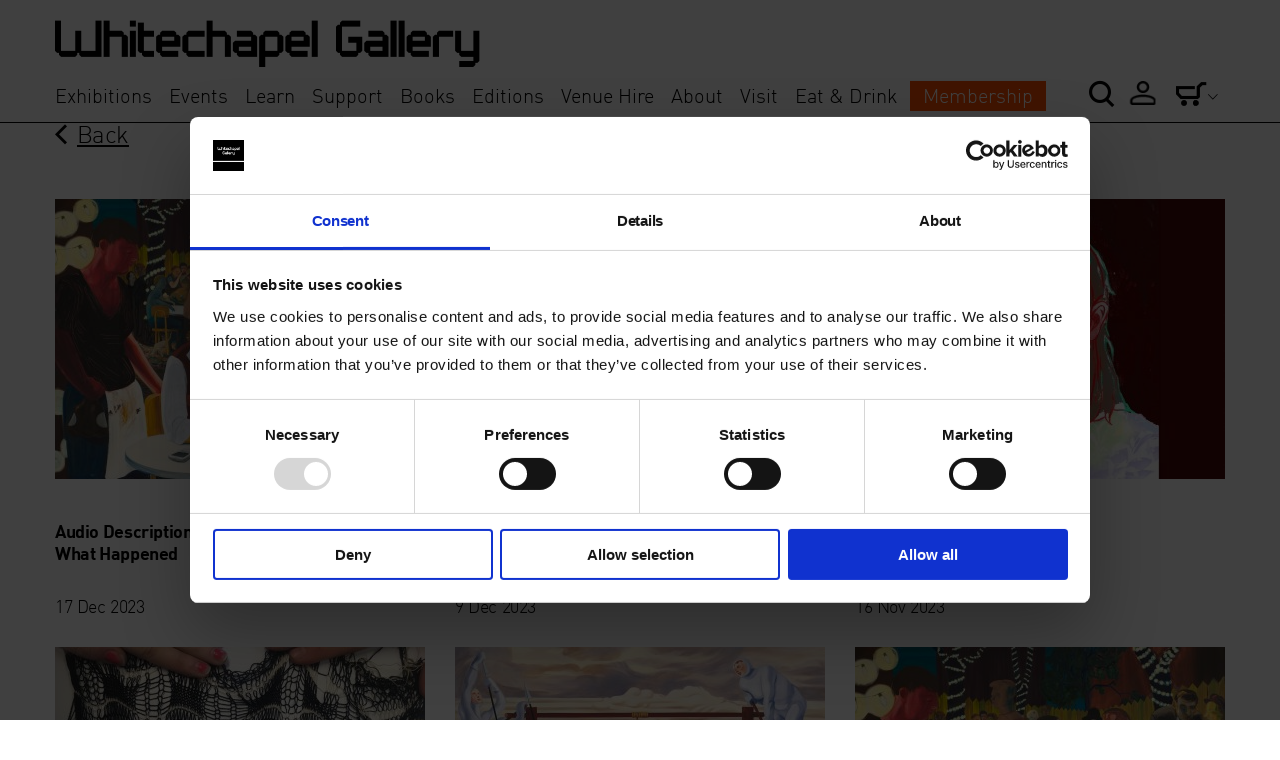

--- FILE ---
content_type: text/html; charset=UTF-8
request_url: https://www.whitechapelgallery.org/years/2023/
body_size: 12325
content:
<!doctype html>
<html lang="en" class="no-js">
<head>
	<!-- Google Consent Mode -->
    <script data-cookieconsent="ignore">
      window.dataLayer = window.dataLayer || [];
      function gtag() {
        dataLayer.push(arguments)
      }
      gtag("consent", "default", {
        ad_personalization: "denied",
        ad_storage: "denied",
        ad_user_data: "denied",
        analytics_storage: "denied",
        functionality_storage: "denied",
        personalization_storage: "denied",
        security_storage: "granted",
        wait_for_update: 500
      });
      gtag("set", "ads_data_redaction", true);
      gtag("set", "url_passthrough", true);
    </script>
    <!-- End Google Consent Mode-->

	<!-- Google tag (gtag.js) -->
	<script async src="https://www.googletagmanager.com/gtag/js?id=AW-16682460074">
	</script>
	<script>
	window.dataLayer = window.dataLayer || [];
	function gtag(){dataLayer.push(arguments);}
	gtag('js', new Date());

	gtag('config', 'AW-16682460074');
	</script>

	<!-- Google Tag Manager -->
	<script data-cookieconsent="ignore">(function(w,d,s,l,i){w[l]=w[l]||[];w[l].push({'gtm.start':
	new Date().getTime(),event:'gtm.js'});var f=d.getElementsByTagName(s)[0],
	j=d.createElement(s),dl=l!='dataLayer'?'&l='+l:'';j.async=true;j.src=
	'https://www.googletagmanager.com/gtm.js?id='+i+dl;f.parentNode.insertBefore(j,f);
	})(window,document,'script','dataLayer','GTM-PWTWM3WG');</script>
	<!-- End Google Tag Manager -->


	<!-- Google Tag Manager (noscript) -->
	<noscript><iframe src="https://www.googletagmanager.com/ns.html?id=GTM-PWTWM3WG"
	height="0" width="0" style="display:none;visibility:hidden"></iframe></noscript>
	<!-- End Google Tag Manager (noscript) -->

	<script src="//use.typekit.net/elj1cso.js" data-cookieconsent="ignore"></script>
	<script src="https://webcomponents.spektrix.com/stable/webcomponents-loader.js" data-cookieconsent="ignore"></script>
	<script src="https://webcomponents.spektrix.com/stable/spektrix-component-loader.js" data-components="spektrix-basket-summary" data-cookieconsent="ignore" async></script>

	<script data-cookieconsent="ignore">try{Typekit.load();}catch(e){}</script>
	<meta http-equiv="Content-Type" content="text/html; charset=UTF-8" />
	<meta name="viewport" content="width=device-width,initial-scale=1,maximum-scale=1">
		<meta http-equiv="X-UA-Compatible" content="IE=edge">
	<title>
	   2023 Archives - Whitechapel Gallery Archive	</title>
	<link rel="apple-touch-icon" href="https://www.whitechapelgallery.org/wp-content/themes/whitechapel/assets/images/apple-touch-icon.png">
	<link rel="shortcut icon" href="https://www.whitechapelgallery.org/wp-content/themes/whitechapel/assets/images/favicon.ico" type="image/x-icon" />
	<link rel="apple-touch-icon" sizes="57x57" href="https://www.whitechapelgallery.org/wp-content/themes/whitechapel/assets/favicons/apple-touch-icon-57x57.png">
	<link rel="apple-touch-icon" sizes="114x114" href="https://www.whitechapelgallery.org/wp-content/themes/whitechapel/assets/favicons/apple-touch-icon-114x114.png">
	<link rel="apple-touch-icon" sizes="72x72" href="https://www.whitechapelgallery.org/wp-content/themes/whitechapel/assets/favicons/apple-touch-icon-72x72.png">
	<link rel="apple-touch-icon" sizes="144x144" href="https://www.whitechapelgallery.org/wp-content/themes/whitechapel/assets/favicons/apple-touch-icon-144x144.png">
	<link rel="apple-touch-icon" sizes="60x60" href="https://www.whitechapelgallery.org/wp-content/themes/whitechapel/assets/favicons/apple-touch-icon-60x60.png">
	<link rel="apple-touch-icon" sizes="120x120" href="https://www.whitechapelgallery.org/wp-content/themes/whitechapel/assets/favicons/apple-touch-icon-120x120.png">
	<link rel="apple-touch-icon" sizes="76x76" href="https://www.whitechapelgallery.org/wp-content/themes/whitechapel/assets/favicons/apple-touch-icon-76x76.png">
	<link rel="apple-touch-icon" sizes="152x152" href="https://www.whitechapelgallery.org/wp-content/themes/whitechapel/assets/favicons/apple-touch-icon-152x152.png">
	<link rel="apple-touch-icon" sizes="180x180" href="https://www.whitechapelgallery.org/wp-content/themes/whitechapel/assets/favicons/apple-touch-icon-180x180.png">
	<link rel="icon" type="image/png" href="https://www.whitechapelgallery.org/wp-content/themes/whitechapel/assets/favicons/favicon-192x192.png" sizes="192x192">
	<link rel="icon" type="image/png" href="https://www.whitechapelgallery.org/wp-content/themes/whitechapel/assets/favicons/favicon-160x160.png" sizes="160x160">
	<link rel="icon" type="image/png" href="https://www.whitechapelgallery.org/wp-content/themes/whitechapel/assets/favicons/favicon-96x96.png" sizes="96x96">
	<link rel="icon" type="image/png" href="https://www.whitechapelgallery.org/wp-content/themes/whitechapel/assets/favicons/favicon-16x16.png" sizes="16x16">
	<link rel="icon" type="image/png" href="https://www.whitechapelgallery.org/wp-content/themes/whitechapel/assets/favicons/favicon-32x32.png" sizes="32x32">
	<meta name="msapplication-TileColor" content="#ffffff">
	<meta name="msapplication-TileImage" content="https://www.whitechapelgallery.org/wp-content/themes/whitechapel/assets/favicons/mstile-144x144.png">

	<link rel="pingback" href="https://www.whitechapelgallery.org/xmlrpc.php" />

	<meta name='robots' content='index, follow, max-image-preview:large, max-snippet:-1, max-video-preview:-1' />

	<!-- This site is optimized with the Yoast SEO plugin v22.9 - https://yoast.com/wordpress/plugins/seo/ -->
	<link rel="canonical" href="https://www.whitechapelgallery.org/years/2023/" />
	<link rel="next" href="https://www.whitechapelgallery.org/years/2023/page/2/" />
	<meta property="og:locale" content="en_US" />
	<meta property="og:type" content="article" />
	<meta property="og:title" content="2023 Archives - Whitechapel Gallery" />
	<meta property="og:url" content="https://www.whitechapelgallery.org/years/2023/" />
	<meta property="og:site_name" content="Whitechapel Gallery" />
	<script type="application/ld+json" class="yoast-schema-graph">{"@context":"https://schema.org","@graph":[{"@type":"CollectionPage","@id":"https://www.whitechapelgallery.org/years/2023/","url":"https://www.whitechapelgallery.org/years/2023/","name":"2023 Archives - Whitechapel Gallery","isPartOf":{"@id":"https://www.whitechapelgallery.org/#website"},"primaryImageOfPage":{"@id":"https://www.whitechapelgallery.org/years/2023/#primaryimage"},"image":{"@id":"https://www.whitechapelgallery.org/years/2023/#primaryimage"},"thumbnailUrl":"https://www.whitechapelgallery.org/wp-content/uploads/2023/10/2009_BeerGardenWithUlrike_Hall-copy-1-scaled.jpg","inLanguage":"en-US"},{"@type":"ImageObject","inLanguage":"en-US","@id":"https://www.whitechapelgallery.org/years/2023/#primaryimage","url":"https://www.whitechapelgallery.org/wp-content/uploads/2023/10/2009_BeerGardenWithUlrike_Hall-copy-1-scaled.jpg","contentUrl":"https://www.whitechapelgallery.org/wp-content/uploads/2023/10/2009_BeerGardenWithUlrike_Hall-copy-1-scaled.jpg","width":2560,"height":2007},{"@type":"WebSite","@id":"https://www.whitechapelgallery.org/#website","url":"https://www.whitechapelgallery.org/","name":"Whitechapel Gallery","description":"","potentialAction":[{"@type":"SearchAction","target":{"@type":"EntryPoint","urlTemplate":"https://www.whitechapelgallery.org/?s={search_term_string}"},"query-input":"required name=search_term_string"}],"inLanguage":"en-US"}]}</script>
	<!-- / Yoast SEO plugin. -->


<link rel='dns-prefetch' href='//www.whitechapelgallery.org' />
<link rel='dns-prefetch' href='//www.google.com' />
<link rel='dns-prefetch' href='//s7.addthis.com' />
<link rel="alternate" type="application/rss+xml" title="Whitechapel Gallery &raquo; Feed" href="https://www.whitechapelgallery.org/feed/" />
<link rel="alternate" type="application/rss+xml" title="Whitechapel Gallery &raquo; Comments Feed" href="https://www.whitechapelgallery.org/comments/feed/" />
<link rel="alternate" type="application/rss+xml" title="Whitechapel Gallery &raquo; 2023 Year Feed" href="https://www.whitechapelgallery.org/years/2023/feed/" />
<script type="text/javascript">
/* <![CDATA[ */
window._wpemojiSettings = {"baseUrl":"https:\/\/s.w.org\/images\/core\/emoji\/15.0.3\/72x72\/","ext":".png","svgUrl":"https:\/\/s.w.org\/images\/core\/emoji\/15.0.3\/svg\/","svgExt":".svg","source":{"concatemoji":"https:\/\/www.whitechapelgallery.org\/wp-includes\/js\/wp-emoji-release.min.js?ver=6.5.4"}};
/*! This file is auto-generated */
!function(i,n){var o,s,e;function c(e){try{var t={supportTests:e,timestamp:(new Date).valueOf()};sessionStorage.setItem(o,JSON.stringify(t))}catch(e){}}function p(e,t,n){e.clearRect(0,0,e.canvas.width,e.canvas.height),e.fillText(t,0,0);var t=new Uint32Array(e.getImageData(0,0,e.canvas.width,e.canvas.height).data),r=(e.clearRect(0,0,e.canvas.width,e.canvas.height),e.fillText(n,0,0),new Uint32Array(e.getImageData(0,0,e.canvas.width,e.canvas.height).data));return t.every(function(e,t){return e===r[t]})}function u(e,t,n){switch(t){case"flag":return n(e,"\ud83c\udff3\ufe0f\u200d\u26a7\ufe0f","\ud83c\udff3\ufe0f\u200b\u26a7\ufe0f")?!1:!n(e,"\ud83c\uddfa\ud83c\uddf3","\ud83c\uddfa\u200b\ud83c\uddf3")&&!n(e,"\ud83c\udff4\udb40\udc67\udb40\udc62\udb40\udc65\udb40\udc6e\udb40\udc67\udb40\udc7f","\ud83c\udff4\u200b\udb40\udc67\u200b\udb40\udc62\u200b\udb40\udc65\u200b\udb40\udc6e\u200b\udb40\udc67\u200b\udb40\udc7f");case"emoji":return!n(e,"\ud83d\udc26\u200d\u2b1b","\ud83d\udc26\u200b\u2b1b")}return!1}function f(e,t,n){var r="undefined"!=typeof WorkerGlobalScope&&self instanceof WorkerGlobalScope?new OffscreenCanvas(300,150):i.createElement("canvas"),a=r.getContext("2d",{willReadFrequently:!0}),o=(a.textBaseline="top",a.font="600 32px Arial",{});return e.forEach(function(e){o[e]=t(a,e,n)}),o}function t(e){var t=i.createElement("script");t.src=e,t.defer=!0,i.head.appendChild(t)}"undefined"!=typeof Promise&&(o="wpEmojiSettingsSupports",s=["flag","emoji"],n.supports={everything:!0,everythingExceptFlag:!0},e=new Promise(function(e){i.addEventListener("DOMContentLoaded",e,{once:!0})}),new Promise(function(t){var n=function(){try{var e=JSON.parse(sessionStorage.getItem(o));if("object"==typeof e&&"number"==typeof e.timestamp&&(new Date).valueOf()<e.timestamp+604800&&"object"==typeof e.supportTests)return e.supportTests}catch(e){}return null}();if(!n){if("undefined"!=typeof Worker&&"undefined"!=typeof OffscreenCanvas&&"undefined"!=typeof URL&&URL.createObjectURL&&"undefined"!=typeof Blob)try{var e="postMessage("+f.toString()+"("+[JSON.stringify(s),u.toString(),p.toString()].join(",")+"));",r=new Blob([e],{type:"text/javascript"}),a=new Worker(URL.createObjectURL(r),{name:"wpTestEmojiSupports"});return void(a.onmessage=function(e){c(n=e.data),a.terminate(),t(n)})}catch(e){}c(n=f(s,u,p))}t(n)}).then(function(e){for(var t in e)n.supports[t]=e[t],n.supports.everything=n.supports.everything&&n.supports[t],"flag"!==t&&(n.supports.everythingExceptFlag=n.supports.everythingExceptFlag&&n.supports[t]);n.supports.everythingExceptFlag=n.supports.everythingExceptFlag&&!n.supports.flag,n.DOMReady=!1,n.readyCallback=function(){n.DOMReady=!0}}).then(function(){return e}).then(function(){var e;n.supports.everything||(n.readyCallback(),(e=n.source||{}).concatemoji?t(e.concatemoji):e.wpemoji&&e.twemoji&&(t(e.twemoji),t(e.wpemoji)))}))}((window,document),window._wpemojiSettings);
/* ]]> */
</script>
<style id='wp-emoji-styles-inline-css' type='text/css'>

	img.wp-smiley, img.emoji {
		display: inline !important;
		border: none !important;
		box-shadow: none !important;
		height: 1em !important;
		width: 1em !important;
		margin: 0 0.07em !important;
		vertical-align: -0.1em !important;
		background: none !important;
		padding: 0 !important;
	}
</style>
<link rel='stylesheet' id='wp-block-library-css' href='https://www.whitechapelgallery.org/wp-includes/css/dist/block-library/style.min.css?ver=6.5.4' type='text/css' media='all' />
<style id='classic-theme-styles-inline-css' type='text/css'>
/*! This file is auto-generated */
.wp-block-button__link{color:#fff;background-color:#32373c;border-radius:9999px;box-shadow:none;text-decoration:none;padding:calc(.667em + 2px) calc(1.333em + 2px);font-size:1.125em}.wp-block-file__button{background:#32373c;color:#fff;text-decoration:none}
</style>
<style id='global-styles-inline-css' type='text/css'>
body{--wp--preset--color--black: #000000;--wp--preset--color--cyan-bluish-gray: #abb8c3;--wp--preset--color--white: #ffffff;--wp--preset--color--pale-pink: #f78da7;--wp--preset--color--vivid-red: #cf2e2e;--wp--preset--color--luminous-vivid-orange: #ff6900;--wp--preset--color--luminous-vivid-amber: #fcb900;--wp--preset--color--light-green-cyan: #7bdcb5;--wp--preset--color--vivid-green-cyan: #00d084;--wp--preset--color--pale-cyan-blue: #8ed1fc;--wp--preset--color--vivid-cyan-blue: #0693e3;--wp--preset--color--vivid-purple: #9b51e0;--wp--preset--gradient--vivid-cyan-blue-to-vivid-purple: linear-gradient(135deg,rgba(6,147,227,1) 0%,rgb(155,81,224) 100%);--wp--preset--gradient--light-green-cyan-to-vivid-green-cyan: linear-gradient(135deg,rgb(122,220,180) 0%,rgb(0,208,130) 100%);--wp--preset--gradient--luminous-vivid-amber-to-luminous-vivid-orange: linear-gradient(135deg,rgba(252,185,0,1) 0%,rgba(255,105,0,1) 100%);--wp--preset--gradient--luminous-vivid-orange-to-vivid-red: linear-gradient(135deg,rgba(255,105,0,1) 0%,rgb(207,46,46) 100%);--wp--preset--gradient--very-light-gray-to-cyan-bluish-gray: linear-gradient(135deg,rgb(238,238,238) 0%,rgb(169,184,195) 100%);--wp--preset--gradient--cool-to-warm-spectrum: linear-gradient(135deg,rgb(74,234,220) 0%,rgb(151,120,209) 20%,rgb(207,42,186) 40%,rgb(238,44,130) 60%,rgb(251,105,98) 80%,rgb(254,248,76) 100%);--wp--preset--gradient--blush-light-purple: linear-gradient(135deg,rgb(255,206,236) 0%,rgb(152,150,240) 100%);--wp--preset--gradient--blush-bordeaux: linear-gradient(135deg,rgb(254,205,165) 0%,rgb(254,45,45) 50%,rgb(107,0,62) 100%);--wp--preset--gradient--luminous-dusk: linear-gradient(135deg,rgb(255,203,112) 0%,rgb(199,81,192) 50%,rgb(65,88,208) 100%);--wp--preset--gradient--pale-ocean: linear-gradient(135deg,rgb(255,245,203) 0%,rgb(182,227,212) 50%,rgb(51,167,181) 100%);--wp--preset--gradient--electric-grass: linear-gradient(135deg,rgb(202,248,128) 0%,rgb(113,206,126) 100%);--wp--preset--gradient--midnight: linear-gradient(135deg,rgb(2,3,129) 0%,rgb(40,116,252) 100%);--wp--preset--font-size--small: 13px;--wp--preset--font-size--medium: 20px;--wp--preset--font-size--large: 36px;--wp--preset--font-size--x-large: 42px;--wp--preset--spacing--20: 0.44rem;--wp--preset--spacing--30: 0.67rem;--wp--preset--spacing--40: 1rem;--wp--preset--spacing--50: 1.5rem;--wp--preset--spacing--60: 2.25rem;--wp--preset--spacing--70: 3.38rem;--wp--preset--spacing--80: 5.06rem;--wp--preset--shadow--natural: 6px 6px 9px rgba(0, 0, 0, 0.2);--wp--preset--shadow--deep: 12px 12px 50px rgba(0, 0, 0, 0.4);--wp--preset--shadow--sharp: 6px 6px 0px rgba(0, 0, 0, 0.2);--wp--preset--shadow--outlined: 6px 6px 0px -3px rgba(255, 255, 255, 1), 6px 6px rgba(0, 0, 0, 1);--wp--preset--shadow--crisp: 6px 6px 0px rgba(0, 0, 0, 1);}:where(.is-layout-flex){gap: 0.5em;}:where(.is-layout-grid){gap: 0.5em;}body .is-layout-flex{display: flex;}body .is-layout-flex{flex-wrap: wrap;align-items: center;}body .is-layout-flex > *{margin: 0;}body .is-layout-grid{display: grid;}body .is-layout-grid > *{margin: 0;}:where(.wp-block-columns.is-layout-flex){gap: 2em;}:where(.wp-block-columns.is-layout-grid){gap: 2em;}:where(.wp-block-post-template.is-layout-flex){gap: 1.25em;}:where(.wp-block-post-template.is-layout-grid){gap: 1.25em;}.has-black-color{color: var(--wp--preset--color--black) !important;}.has-cyan-bluish-gray-color{color: var(--wp--preset--color--cyan-bluish-gray) !important;}.has-white-color{color: var(--wp--preset--color--white) !important;}.has-pale-pink-color{color: var(--wp--preset--color--pale-pink) !important;}.has-vivid-red-color{color: var(--wp--preset--color--vivid-red) !important;}.has-luminous-vivid-orange-color{color: var(--wp--preset--color--luminous-vivid-orange) !important;}.has-luminous-vivid-amber-color{color: var(--wp--preset--color--luminous-vivid-amber) !important;}.has-light-green-cyan-color{color: var(--wp--preset--color--light-green-cyan) !important;}.has-vivid-green-cyan-color{color: var(--wp--preset--color--vivid-green-cyan) !important;}.has-pale-cyan-blue-color{color: var(--wp--preset--color--pale-cyan-blue) !important;}.has-vivid-cyan-blue-color{color: var(--wp--preset--color--vivid-cyan-blue) !important;}.has-vivid-purple-color{color: var(--wp--preset--color--vivid-purple) !important;}.has-black-background-color{background-color: var(--wp--preset--color--black) !important;}.has-cyan-bluish-gray-background-color{background-color: var(--wp--preset--color--cyan-bluish-gray) !important;}.has-white-background-color{background-color: var(--wp--preset--color--white) !important;}.has-pale-pink-background-color{background-color: var(--wp--preset--color--pale-pink) !important;}.has-vivid-red-background-color{background-color: var(--wp--preset--color--vivid-red) !important;}.has-luminous-vivid-orange-background-color{background-color: var(--wp--preset--color--luminous-vivid-orange) !important;}.has-luminous-vivid-amber-background-color{background-color: var(--wp--preset--color--luminous-vivid-amber) !important;}.has-light-green-cyan-background-color{background-color: var(--wp--preset--color--light-green-cyan) !important;}.has-vivid-green-cyan-background-color{background-color: var(--wp--preset--color--vivid-green-cyan) !important;}.has-pale-cyan-blue-background-color{background-color: var(--wp--preset--color--pale-cyan-blue) !important;}.has-vivid-cyan-blue-background-color{background-color: var(--wp--preset--color--vivid-cyan-blue) !important;}.has-vivid-purple-background-color{background-color: var(--wp--preset--color--vivid-purple) !important;}.has-black-border-color{border-color: var(--wp--preset--color--black) !important;}.has-cyan-bluish-gray-border-color{border-color: var(--wp--preset--color--cyan-bluish-gray) !important;}.has-white-border-color{border-color: var(--wp--preset--color--white) !important;}.has-pale-pink-border-color{border-color: var(--wp--preset--color--pale-pink) !important;}.has-vivid-red-border-color{border-color: var(--wp--preset--color--vivid-red) !important;}.has-luminous-vivid-orange-border-color{border-color: var(--wp--preset--color--luminous-vivid-orange) !important;}.has-luminous-vivid-amber-border-color{border-color: var(--wp--preset--color--luminous-vivid-amber) !important;}.has-light-green-cyan-border-color{border-color: var(--wp--preset--color--light-green-cyan) !important;}.has-vivid-green-cyan-border-color{border-color: var(--wp--preset--color--vivid-green-cyan) !important;}.has-pale-cyan-blue-border-color{border-color: var(--wp--preset--color--pale-cyan-blue) !important;}.has-vivid-cyan-blue-border-color{border-color: var(--wp--preset--color--vivid-cyan-blue) !important;}.has-vivid-purple-border-color{border-color: var(--wp--preset--color--vivid-purple) !important;}.has-vivid-cyan-blue-to-vivid-purple-gradient-background{background: var(--wp--preset--gradient--vivid-cyan-blue-to-vivid-purple) !important;}.has-light-green-cyan-to-vivid-green-cyan-gradient-background{background: var(--wp--preset--gradient--light-green-cyan-to-vivid-green-cyan) !important;}.has-luminous-vivid-amber-to-luminous-vivid-orange-gradient-background{background: var(--wp--preset--gradient--luminous-vivid-amber-to-luminous-vivid-orange) !important;}.has-luminous-vivid-orange-to-vivid-red-gradient-background{background: var(--wp--preset--gradient--luminous-vivid-orange-to-vivid-red) !important;}.has-very-light-gray-to-cyan-bluish-gray-gradient-background{background: var(--wp--preset--gradient--very-light-gray-to-cyan-bluish-gray) !important;}.has-cool-to-warm-spectrum-gradient-background{background: var(--wp--preset--gradient--cool-to-warm-spectrum) !important;}.has-blush-light-purple-gradient-background{background: var(--wp--preset--gradient--blush-light-purple) !important;}.has-blush-bordeaux-gradient-background{background: var(--wp--preset--gradient--blush-bordeaux) !important;}.has-luminous-dusk-gradient-background{background: var(--wp--preset--gradient--luminous-dusk) !important;}.has-pale-ocean-gradient-background{background: var(--wp--preset--gradient--pale-ocean) !important;}.has-electric-grass-gradient-background{background: var(--wp--preset--gradient--electric-grass) !important;}.has-midnight-gradient-background{background: var(--wp--preset--gradient--midnight) !important;}.has-small-font-size{font-size: var(--wp--preset--font-size--small) !important;}.has-medium-font-size{font-size: var(--wp--preset--font-size--medium) !important;}.has-large-font-size{font-size: var(--wp--preset--font-size--large) !important;}.has-x-large-font-size{font-size: var(--wp--preset--font-size--x-large) !important;}
.wp-block-navigation a:where(:not(.wp-element-button)){color: inherit;}
:where(.wp-block-post-template.is-layout-flex){gap: 1.25em;}:where(.wp-block-post-template.is-layout-grid){gap: 1.25em;}
:where(.wp-block-columns.is-layout-flex){gap: 2em;}:where(.wp-block-columns.is-layout-grid){gap: 2em;}
.wp-block-pullquote{font-size: 1.5em;line-height: 1.6;}
</style>
<link rel='stylesheet' id='styles-css' href='https://www.whitechapelgallery.org/wp-content/themes/whitechapel/assets/css/styles.css?ver=2026012234237' type='text/css' media='all' />
<link rel='stylesheet' id='additionalStyles-css' href='https://www.whitechapelgallery.org/wp-content/themes/whitechapel/dist/css/global.css?ver=2026012234237' type='text/css' media='all' />
<link rel='stylesheet' id='Icons-css' href='https://www.whitechapelgallery.org/wp-content/themes/whitechapel/assets/icons/icomoon/style.css?ver=201202028' type='text/css' media='all' />
<script type="text/javascript" data-cookieconsent="ignore" src="https://www.whitechapelgallery.org/wp-includes/js/jquery/jquery.min.js?ver=3.7.1" id="jquery-core-js"></script>
<script type="text/javascript" data-cookieconsent="ignore" src="https://www.whitechapelgallery.org/wp-includes/js/jquery/jquery-migrate.min.js?ver=3.4.1" id="jquery-migrate-js"></script>
<script type="text/javascript" data-cookieconsent="ignore" src="//s7.addthis.com/js/300/addthis_widget.js?ver=6.5.4#pubid=ra-5485dc746a489c3d" id="add-this-js"></script>
<script type="text/javascript" data-cookieconsent="ignore" src="https://www.whitechapelgallery.org/wp-content/themes/whitechapel/assets/scripts/scripts-min.js?ver=20260122-34237" id="init-js"></script>
<link rel="https://api.w.org/" href="https://www.whitechapelgallery.org/wp-json/" /><link rel="EditURI" type="application/rsd+xml" title="RSD" href="https://www.whitechapelgallery.org/xmlrpc.php?rsd" />
<meta name="generator" content="WordPress 6.5.4" />
<!-- Stream WordPress user activity plugin v3.10.0 -->
		<style type="text/css" id="wp-custom-css">
			.page-template-templates-firstthursdays .twitterFeed {
	display:none!important; 
}
.category_name{
	    height: 45px!important;
    display: block!important;
}
.category_button a{
	color: white!important;
    background-color: #F47F53!important;
    padding: 6px 13px 5px 13px!important;
    text-align: center!important;
    width: 175px!important;
    margin: auto!important;
    display: block!important;
}
.category_date{
	margin-bottom: 10px;
}
.category_meta_title{
	font-size:1em;
	margin-bottom: 10px;
	height:60px!important;
}		</style>
		
	<!-- Meta Pixel Code -->
	<!-- <script data-cookieconsent="ignore">
	!function(f,b,e,v,n,t,s)
	{if(f.fbq)return;n=f.fbq=function(){n.callMethod?
	n.callMethod.apply(n,arguments):n.queue.push(arguments)};
	if(!f._fbq)f._fbq=n;n.push=n;n.loaded=!0;n.version='2.0';
	n.queue=[];t=b.createElement(e);t.async=!0;
	t.src=v;s=b.getElementsByTagName(e)[0];
	s.parentNode.insertBefore(t,s)}(window, document,'script',
	'https://connect.facebook.net/en_US/fbevents.js');
	fbq('init', '2266161623529600');
	fbq('track', 'PageView');
	</script>
	<noscript><img height="1" width="1" style="display:none"
	src="https://www.facebook.com/tr?id=2266161623529600&ev=PageView&noscript=1"
	/></noscript> -->
	<!-- End Meta Pixel Code -->


	<!-- Cookiebot CMP-->
    <script
      id="Cookiebot"
      src="https://consent.cookiebot.com/uc.js"
      data-cbid="d78bc74c-56fa-4c82-8960-8170d501b6ad"
      data-blockingmode="auto"
      type="text/javascript"
	  defer
    ></script>
    <!-- End Cookiebot CMP -->
</head>
<body class="archive tax-years term-1027 js">
<script type="text/javascript" data-cookieconsent="ignore">
	var template_url = "https://www.whitechapelgallery.org/wp-content/themes/whitechapel"
</script>
<div class="wrapperBackground header">
	<div class="contentWrapper">

		<a href="#" class="whitechapelHamburger icon-hamburger"></a>

		<div class="whiteChapelLogo">
			<a href='https://www.whitechapelgallery.org'><img src="https://www.whitechapelgallery.org/wp-content/themes/whitechapel/assets/images/whitechapel-logo.png" alt='Whitechapel Gallery'></a>
		</div>

		<a href="#" class="whitechapelMobileSearch icon-search"></a>

		<a href="https://www.whitechapelgallery.org" class="whitechapelTotem"></a>

		<div class="headerLeft">
			<ul id="headerNavLeft" class="menu"><li id="menu-item-35" class="menu-item menu-item-type-post_type menu-item-object-page menu-item-35"><a href="https://www.whitechapelgallery.org/exhibitions/">Exhibitions</a></li>
<li id="menu-item-36" class="menu-item menu-item-type-post_type menu-item-object-page menu-item-36"><a href="https://www.whitechapelgallery.org/events-2-2/">Events</a></li>
<li id="menu-item-34" class="menu-item menu-item-type-post_type menu-item-object-page menu-item-34"><a href="https://www.whitechapelgallery.org/learn/">Learn</a></li>
<li id="menu-item-64" class="menu-item menu-item-type-post_type menu-item-object-page menu-item-64"><a href="https://www.whitechapelgallery.org/support-2/">Support</a></li>
<li id="menu-item-15688" class="menu-item menu-item-type-custom menu-item-object-custom menu-item-15688"><a href="http://whitechapelgallery.myshopify.com/">Books</a></li>
<li id="menu-item-3538" class="menu-item menu-item-type-custom menu-item-object-custom menu-item-3538"><a href="http://whitechapelgallery.myshopify.com/collections/buy-art">Editions</a></li>
<li id="menu-item-62" class="menu-item menu-item-type-post_type menu-item-object-page menu-item-62"><a href="https://www.whitechapelgallery.org/whitechapel-gallery-venue-hire/">Venue Hire</a></li>
<li id="menu-item-213" class="menu-item menu-item-type-post_type menu-item-object-page menu-item-213"><a href="https://www.whitechapelgallery.org/about/">About</a></li>
<li id="menu-item-58644" class="menu-item menu-item-type-custom menu-item-object-custom menu-item-58644"><a href="https://www.whitechapelgallery.org/visit/">Visit</a></li>
<li id="menu-item-23329" class="menu-item menu-item-type-post_type menu-item-object-page menu-item-23329"><a href="https://www.whitechapelgallery.org/alba-x-whitechapel-gallery-2/">Eat &#038; Drink</a></li>
<li id="menu-item-38422" class="menu-item--join menu-item menu-item-type-post_type menu-item-object-page menu-item-38422"><a href="https://www.whitechapelgallery.org/support-2/whitechapelgallery-members/">Membership</a></li>
</ul>		</div>
		<div class="headerRight">
			<a href='#' class='icon-search revealSearchBar'></a><a href='/my-account/' class='icon-account'></a>            <ul class='menu basket'>
                <li>
                    <a href='#' class='icon-basket openPcOptions' ></a>
                    <ul>
                        <li><a href='http://whitechapelgallery.myshopify.com/'><span>Shop</span> basket</a></li>
                        <li class='dottedBorder'>
                            <a href="/basket" class="m-secondary-nav--basket" title="View basket" aria-label="View basket"><spektrix-basket-summary client-name="whitechapelgallery" custom-domain="tickets.whitechapelgallery.org"><span>Tickets</span> basket <span>(<span data-basket-item-count></span>)</span></spektrix-basket-summary></a>
                        </li>
                    </ul>
                </li>
            </ul>
		</div>



		<div id="searchArrowDetail"></div>
	</div>

		<ul id="mobileNavShortcuts" class="mobileNavShortcuts">
		<li id="menu-item-1537" class="menu-item menu-item-type-post_type menu-item-object-page menu-item-1537"><a href="https://www.whitechapelgallery.org/exhibitions/">Exhibitions</a></li>
		<li id="menu-item-1538" class="menu-item menu-item-type-post_type menu-item-object-page menu-item-1538"><a href="https://www.whitechapelgallery.org/events/">Events</a></li>
		<li id="menu-item-1539" class="menu-item menu-item-type-post_type menu-item-object-page menu-item-1539"><a href="https://www.whitechapelgallery.org/visit/">Visit</a></li>
		<li class="menu-item menu-item-type-post_type menu-item-object-page menu-item-1540 mobileBasket">
			<a href="#" class='icon-basket openMobileOptions'></a>
			<ul>
				<li><a href="http://whitechapelgallery.myshopify.com/"><span>Shop </span>basket</a></li>
				<li class='dottedBorder'>
					<a href="/basket" class="m-secondary-nav--basket" title="View basket" aria-label="View basket">
						<spektrix-basket-summary client-name="whitechapelgallery" custom-domain="tickets.whitechapelgallery.org">
							<span>Tickets</span> basket <span>(<span data-basket-item-count>0</span>)</span>
						</spektrix-basket-summary>
					</a>
				</li>
			</ul>
		</li>
	</ul>

</div>
<ul id="mobileNavigation" class="mobileNav"><li id="menu-item-15726" class="menu-item menu-item-type-post_type menu-item-object-page menu-item-home menu-item-15726"><a href="https://www.whitechapelgallery.org/">Home</a></li>
<li id="menu-item-4048" class="menu-item menu-item-type-post_type menu-item-object-page menu-item-4048"><a href="https://www.whitechapelgallery.org/exhibitions/">Exhibitions</a></li>
<li id="menu-item-4049" class="menu-item menu-item-type-post_type menu-item-object-page menu-item-4049"><a href="https://www.whitechapelgallery.org/events-2-2/">Events</a></li>
<li id="menu-item-4052" class="menu-item menu-item-type-custom menu-item-object-custom menu-item-4052"><a href="http://whitechapelgallery.myshopify.com/collections/buy-art">Editions</a></li>
<li id="menu-item-15727" class="menu-item menu-item-type-custom menu-item-object-custom menu-item-15727"><a href="https://shop.whitechapelgallery.org/">Books</a></li>
<li id="menu-item-4053" class="menu-item menu-item-type-post_type menu-item-object-page menu-item-4053"><a href="https://www.whitechapelgallery.org/whitechapel-gallery-venue-hire/">Venue Hire</a></li>
<li id="menu-item-4055" class="menu-item menu-item-type-post_type menu-item-object-page menu-item-4055"><a href="https://www.whitechapelgallery.org/visit-2/">Visit</a></li>
<li id="menu-item-25322" class="menu-item menu-item-type-post_type menu-item-object-page menu-item-25322"><a href="https://www.whitechapelgallery.org/alba-x-whitechapel-gallery-2/">Alba x Whitechapel Gallery</a></li>
<li id="menu-item-4054" class="menu-item menu-item-type-post_type menu-item-object-page menu-item-4054"><a href="https://www.whitechapelgallery.org/about/">About</a></li>
<li id="menu-item-15690" class="menu-item menu-item-type-custom menu-item-object-custom menu-item-15690"><a href="http://whitechapelgallery.us9.list-manage.com/subscribe?u=8a273ad517b4a539e823c005b&#038;id=b9a2c76a12">Sign up</a></li>
<li id="menu-item-4050" class="menu-item menu-item-type-post_type menu-item-object-page menu-item-4050"><a href="https://www.whitechapelgallery.org/learn/">Learn</a></li>
<li id="menu-item-4051" class="menu-item menu-item-type-post_type menu-item-object-page menu-item-4051"><a href="https://www.whitechapelgallery.org/support-2/">Support</a></li>
<li id="menu-item-38408" class="menu-item menu-item-type-post_type menu-item-object-page menu-item-38408"><a href="https://www.whitechapelgallery.org/support-2/whitechapelgallery-members/">Join Today</a></li>
</ul><div class="wrapperBackground headerSearchContainer">
	<div class="contentWrapper">
		<form action="https://www.whitechapelgallery.org" id="headerSearchForm" method="get">
	        <input type="text" class="headerSearchInput" name="s" value="Search" onfocus="(this.value == 'Search') && (this.value = '')"
       onblur="(this.value == '') && (this.value = 'Search')">
	        <input type="submit" class="headerSearchButton" value="Go" id="searchsubmit" />
		</form>
	</div>
</div>
<div class="headerSpacing"></div>
        <div></div>
        <div class="wrapperBackground pageContainer marginBottom30">
	<div class="contentWrapper">
		<div class="row back"><span class="icon-leftArrow"></span><a href="javascript:history.back()">Back</a></div>
	</div>
</div>	

<div class="wrapperBackground pageContainer">
	<div class="contentWrapper">
		<div id="AJAX">
			<div class='oneThirdMedia  content mediaBlock'><a href='https://www.whitechapelgallery.org/events/audio-description-tour-6/'><img src='https://www.whitechapelgallery.org/wp-content/uploads/2023/10/2009_BeerGardenWithUlrike_Hall-copy-1-370x280.jpg' alt='2009_BeerGardenWithUlrike_Hall copy' class='' /></a><p class='category_name'><a href='https://www.whitechapelgallery.org/events/audio-description-tour-6/'>Audio Description Tour &#8211; Nicole Eisenman: What Happened</a></p><p class='category_title'></p><p>17 Dec 2023</p></div><div class='oneThirdMedia  content mediaBlock'><a href='https://www.whitechapelgallery.org/events/ds-x-kneed/'><img src='https://www.whitechapelgallery.org/wp-content/uploads/2023/11/Front-page-370x280.png' alt='Front page' class='' /></a><p class='category_name'><a href='https://www.whitechapelgallery.org/events/ds-x-kneed/'>D&#038;S x Kneed: Our Future Libraries</a></p><p class='category_title'></p><p>9 Dec 2023</p></div><div class='oneThirdMedia last content mediaBlock'><a href='https://www.whitechapelgallery.org/events/big-ideas-sophie-k-rosa/'><img src='https://www.whitechapelgallery.org/wp-content/uploads/2023/09/skr-image1-370x280.jpg' alt='skr image1' class='' /></a><p class='category_name'><a href='https://www.whitechapelgallery.org/events/big-ideas-sophie-k-rosa/'>Big Ideas: Sophie K Rosa</a></p><p class='category_title'></p><p>16 Nov 2023</p></div><div class='clearRow'></div><div class='oneThirdMedia  content mediaBlock'><a href='https://www.whitechapelgallery.org/events/loop-by-loop-sitch-by-stich-knitting-workshop/'><img src='https://www.whitechapelgallery.org/wp-content/uploads/2023/10/Stretching-dropped-stitch-sample-370x280.jpg' alt='Stretching dropped stitch sample' class='' /></a><p class='category_name'><a href='https://www.whitechapelgallery.org/events/loop-by-loop-sitch-by-stich-knitting-workshop/'>Loop by loop, stitch by stitch: Knitting Workshop</a></p><p class='category_title'></p><p>26 Oct 2023</p></div><div class='oneThirdMedia  content mediaBlock'><a href='https://www.whitechapelgallery.org/events/bsl-tour-2/'><img src='https://www.whitechapelgallery.org/wp-content/uploads/2023/09/2000_Fishing_HW-370x280.jpg' alt='064_Eisenman' class='' /></a><p class='category_name'><a href='https://www.whitechapelgallery.org/events/bsl-tour-2/'>BSL Tour &#8211; Nicole EIsenman: What Happened</a></p><p class='category_title'></p><p>26 Oct 2023</p></div><div class='oneThirdMedia last content mediaBlock'><a href='https://www.whitechapelgallery.org/events/audio-description-tour-5/'><img src='https://www.whitechapelgallery.org/wp-content/uploads/2023/09/2009_BeerGardenWithUlrike_Hall-copy-370x280.jpg' alt='painting if two people in a beer garden' class='' /></a><p class='category_name'><a href='https://www.whitechapelgallery.org/events/audio-description-tour-5/'>Audio Description Tour &#8211; Nicole Eisenman: What Happened</a></p><p class='category_title'></p><p>2 Nov 2023</p></div><div class='clearRow'></div><div class='oneThirdMedia  content mediaBlock'><a href='https://www.whitechapelgallery.org/events/in-conversation-nicole-eisenman-and-mark-godfrey/'><img src='https://www.whitechapelgallery.org/wp-content/uploads/2023/09/Screenshot-2023-09-21-at-13.29.44-370x280.png' alt='Beer Garden' class='' /></a><p class='category_name'><a href='https://www.whitechapelgallery.org/events/in-conversation-nicole-eisenman-and-mark-godfrey/'>In Conversation: Nicole Eisenman and Mark Godfrey</a></p><p class='category_title'></p><p>7 Dec 2023</p></div><div class='oneThirdMedia  content mediaBlock'><a href='https://www.whitechapelgallery.org/events/tainted-love/'><img src='https://www.whitechapelgallery.org/wp-content/uploads/2023/09/Picture-1-2-370x280.png' alt='Picture 1' class='' /></a><p class='category_name'><a href='https://www.whitechapelgallery.org/events/tainted-love/'>Tainted Love</a></p><p class='category_title'></p><p>30 Nov 2023</p></div><div class='oneThirdMedia last content mediaBlock'><a href='https://www.whitechapelgallery.org/events/tissue-6-wanting/'><img src='https://www.whitechapelgallery.org/wp-content/uploads/2023/09/Whitechapel-Cover-W-Louis-370x280.png' alt='Whitechapel Cover W Louis' class='' /></a><p class='category_name'><a href='https://www.whitechapelgallery.org/events/tissue-6-wanting/'>TISSUE PAPERS #01: MAKING</a></p><p class='category_title'>An evening of readings by trans* writers</p><p>23 Nov 2023</p></div><div class='clearRow'></div><div class='row'><a href='https://www.whitechapelgallery.org/years/2023/page/2/' data-wrapper='#AJAX' data-masonry='true' class='more loadMore marginTop40'>MORE</a></div>		</div>	
	</div>
</div>


        <div class="wrapperBackground social">
            <div class="contentWrapper">
                <div class="socialLeft">
                    <p>Follow us on </p>
                     <a href='https://www.facebook.com/WhitechapelGallery' target="_blank" class="socialIcon icon-facebook"><span class="sr-only">Facebook</span></a>
                     <a href='https://instagram.com/whitechapelgallery' target="_blank" class="socialIcon icon-instagram"><span class="sr-only">Instagram</span></a>
                     <a href='https://www.youtube.com/user/whitechapelgallery' target="_blank" class="socialIcon icon-youtube"><span class="sr-only">YouTube</span></a>
                </div>
                <div class="socialRight">

                    <div class="gf_browser_chrome gform_wrapper">
                        <form method="get" enctype="multipart/form-data" target="gform_ajax_frame_3" action="/sign-up">
                            <div class="gform_body">
                                <label class="gfield_label" for="input_3_2">Subscribe for email updates</label><div class="ginput_container"><input name="MERGE0" id="input_3_2" type="text" value="" class="medium" origtxt="First Name"></div>
                            </div>
                            <div class="gform_footer top_label">
                                <input type="submit" class="button gform_button icon-long-arrow" value="" />

                            </div>
                        </form>
                    </div>


                </div>
            </div>
        </div>
        
<div class="wrapperBackground footer">
	<div class="contentWrapper">
		<div class="footerLeft">
			<img src="https://www.whitechapelgallery.org/wp-content/themes/whitechapel/assets/images/whitechapel-logo.png" alt='Whitechapel Gallery'>
			<div class="footerLeftAddress">
				<p>77-82 Whitechapel High St<br>
				London<br>
				E1 7QX</p>
				<p>+44 (0)20 7522 7888</p>

				<p>info@whitechapelgallery.org</p>
			</div>
		</div>
		<div class="footerRight">
			<a href="http://www.artscouncil.org.uk/" target="_blank" class="artsCouncil"><span class="sr-only">Supported using public funding by Arts Council England</span></a>
		</div>
	</div>

	<div class="contentWrapper">
		<div class="footerLeft row2">
			<p>© Whitechapel Gallery 2026   |   Charity No.312162  |   <a href='https://www.whitechapelgallery.org/terms-conditions/'>Terms & Conditions</a>   |   <a href=''>IFS</a>   |   <a href='https://www.whitechapelgallery.org/technical-help/'>Technical help</a></p>
		</div>
		<div class="footerRight row2">
			<a href="https://www.whitechapelgallery.org/about/staff/">Contact us</a>
		</div>
	</div>
</div>
		<!-- Google Tag Manager -->
		<script>(function(w,d,s,l,i){w[l]=w[l]||[];w[l].push({'gtm.start':
		new Date().getTime(),event:'gtm.js'});var f=d.getElementsByTagName(s)[0],
		j=d.createElement(s),dl=l!='dataLayer'?'&l='+l:'';j.async=true;j.src=
		'https://www.googletagmanager.com/gtm.js?id='+i+dl;f.parentNode.insertBefore(j,f);
		})(window,document,'script','dataLayer','GTM-PWTWM3WG');</script>
		<!-- End Google Tag Manager -->

		<!-- Google Tag Manager (noscript) -->
		<noscript><iframe src="https://www.googletagmanager.com/ns.html?id=GTM-PWTWM3WG "
		height="0" width="0" style="display:none;visibility:hidden"></iframe></noscript>
		<!-- End Google Tag Manager (noscript) -->
	
	<link rel='stylesheet' id='hustle_icons-css' href='https://www.whitechapelgallery.org/wp-content/plugins/hustle/assets/hustle-ui/css/hustle-icons.min.css?ver=4.1.1' type='text/css' media='all' />
<link rel='stylesheet' id='hustle_global-css' href='https://www.whitechapelgallery.org/wp-content/plugins/hustle/assets/hustle-ui/css/hustle-global.min.css?ver=4.1.1' type='text/css' media='all' />
<link rel='stylesheet' id='hustle_social-css' href='https://www.whitechapelgallery.org/wp-content/plugins/hustle/assets/hustle-ui/css/hustle-social.min.css?ver=4.1.1' type='text/css' media='all' />
<link rel='stylesheet' id='hustle_inline-css' href='https://www.whitechapelgallery.org/wp-content/plugins/hustle/assets/hustle-ui/css/hustle-inline.min.css?ver=4.1.1' type='text/css' media='all' />
<link rel='stylesheet' id='hustle_float-css' href='https://www.whitechapelgallery.org/wp-content/plugins/hustle/assets/hustle-ui/css/hustle-float.min.css?ver=4.1.1' type='text/css' media='all' />
<link rel='stylesheet' id='hstl-roboto-css' href='https://fonts.googleapis.com/css?family=Roboto+Condensed%3A300%2C300i%2C400%2C400i%2C700%2C700i%7CRoboto%3A300%2C300i%2C400%2C400i%2C500%2C500i%2C700%2C700i&#038;display=swap&#038;ver=4.1.1' type='text/css' media='all' />
<link rel='stylesheet' id='hstl-opensans-css' href='https://fonts.googleapis.com/css?family=Open+Sans%3A400%2C400i%2C700%2C700i&#038;display=swap&#038;ver=4.1.1' type='text/css' media='all' />
<link rel='stylesheet' id='hstl-source-code-pro-css' href='https://fonts.googleapis.com/css?family=Source+Code+Pro&#038;display=swap&#038;ver=4.1.1' type='text/css' media='all' />
<script type="text/javascript" src="https://www.whitechapelgallery.org/wp-includes/js/jquery/ui/core.min.js?ver=1.13.2" id="jquery-ui-core-js"></script>
<script type="text/javascript" src="https://www.whitechapelgallery.org/wp-includes/js/jquery/ui/datepicker.min.js?ver=1.13.2" id="jquery-ui-datepicker-js"></script>
<script type="text/javascript" id="jquery-ui-datepicker-js-after">
/* <![CDATA[ */
jQuery(function(jQuery){jQuery.datepicker.setDefaults({"closeText":"Close","currentText":"Today","monthNames":["January","February","March","April","May","June","July","August","September","October","November","December"],"monthNamesShort":["Jan","Feb","Mar","Apr","May","Jun","Jul","Aug","Sep","Oct","Nov","Dec"],"nextText":"Next","prevText":"Previous","dayNames":["Sunday","Monday","Tuesday","Wednesday","Thursday","Friday","Saturday"],"dayNamesShort":["Sun","Mon","Tue","Wed","Thu","Fri","Sat"],"dayNamesMin":["S","M","T","W","T","F","S"],"dateFormat":"MM d, yy","firstDay":1,"isRTL":false});});
/* ]]> */
</script>
<script type="text/javascript" src="https://www.whitechapelgallery.org/wp-content/plugins/hustle/assets/hustle-ui/js/hustle-ui.min.js?ver=4.1.1" id="hui_scripts-js"></script>
<script type="text/javascript" src="https://www.whitechapelgallery.org/wp-includes/js/underscore.min.js?ver=1.13.4" id="underscore-js"></script>
<script type="text/javascript" id="hustle_front-js-extra">
/* <![CDATA[ */
var Modules = [{"module_id":"5","blog_id":"0","module_name":"Socials: Exh & Events","module_type":"social_sharing","active":"1","module_mode":""}];
var incOpt = {"is_admin":"","native_share_enpoints":{"facebook":"https:\/\/www.facebook.com\/sharer\/sharer.php?u=https%3A%2F%2Fwww.whitechapelgallery.org%2Fyears%2F2023","twitter":"https:\/\/twitter.com\/intent\/tweet?url=https%3A%2F%2Fwww.whitechapelgallery.org%2Fyears%2F2023&text=Audio%20Description%20Tour%20%E2%80%93%20Nicole%20Eisenman%3A%20What%20Happened","pinterest":"https:\/\/www.pinterest.com\/pin\/create\/button\/?url=https%3A%2F%2Fwww.whitechapelgallery.org%2Fyears%2F2023","reddit":"https:\/\/www.reddit.com\/submit?url=https%3A%2F%2Fwww.whitechapelgallery.org%2Fyears%2F2023","linkedin":"https:\/\/www.linkedin.com\/shareArticle?mini=true&url=https%3A%2F%2Fwww.whitechapelgallery.org%2Fyears%2F2023","vkontakte":"https:\/\/vk.com\/share.php?url=https%3A%2F%2Fwww.whitechapelgallery.org%2Fyears%2F2023","whatsapp":"https:\/\/api.whatsapp.com\/send?text=https%3A%2F%2Fwww.whitechapelgallery.org%2Fyears%2F2023","email":"mailto:?subject=Audio%20Description%20Tour%20%E2%80%93%20Nicole%20Eisenman%3A%20What%20Happened&body=https%3A%2F%2Fwww.whitechapelgallery.org%2Fyears%2F2023"},"ajaxurl":"https:\/\/www.whitechapelgallery.org\/wp-admin\/admin-ajax.php","page_id":"1027","page_slug":"years-2023","is_upfront":"","script_delay":"3000"};
/* ]]> */
</script>
<script type="text/javascript" src="https://www.whitechapelgallery.org/wp-content/plugins/hustle/assets/js/front.min.js?ver=4.1.1" id="hustle_front-js"></script>
<script type="text/javascript" id="google-invisible-recaptcha-js-before">
/* <![CDATA[ */
var renderInvisibleReCaptcha = function() {

    for (var i = 0; i < document.forms.length; ++i) {
        var form = document.forms[i];
        var holder = form.querySelector('.inv-recaptcha-holder');

        if (null === holder) continue;
		holder.innerHTML = '';

         (function(frm){
			var cf7SubmitElm = frm.querySelector('.wpcf7-submit');
            var holderId = grecaptcha.render(holder,{
                'sitekey': '6LduWVoUAAAAAKlIs-5lrDSn7yCAsUJx0kRQuIIb', 'size': 'invisible', 'badge' : 'bottomright',
                'callback' : function (recaptchaToken) {
					if((null !== cf7SubmitElm) && (typeof jQuery != 'undefined')){jQuery(frm).submit();grecaptcha.reset(holderId);return;}
					 HTMLFormElement.prototype.submit.call(frm);
                },
                'expired-callback' : function(){grecaptcha.reset(holderId);}
            });

			if(null !== cf7SubmitElm && (typeof jQuery != 'undefined') ){
				jQuery(cf7SubmitElm).off('click').on('click', function(clickEvt){
					clickEvt.preventDefault();
					grecaptcha.execute(holderId);
				});
			}
			else
			{
				frm.onsubmit = function (evt){evt.preventDefault();grecaptcha.execute(holderId);};
			}


        })(form);
    }
};
/* ]]> */
</script>
<script type="text/javascript" async defer src="https://www.google.com/recaptcha/api.js?onload=renderInvisibleReCaptcha&amp;render=explicit" id="google-invisible-recaptcha-js"></script>
<script type="text/javascript" data-cookieconsent="ignore" src="https://www.whitechapelgallery.org/wp-content/themes/whitechapel/dist/js/index.js?ver=6.5.4" id="js-js"></script>
<script type="text/javascript" data-cookieconsent="ignore" src="https://www.whitechapelgallery.org/wp-content/themes/whitechapel/dist/js/global.js?ver=6.5.4" id="global-js"></script>

</body>
</html>